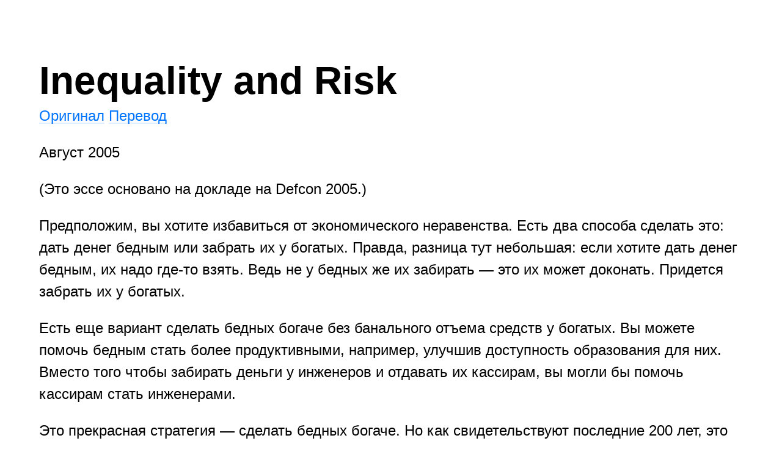

--- FILE ---
content_type: text/html; charset=utf-8
request_url: https://www.ivankapcov.ru/paulgraham/inequality/
body_size: 9564
content:
<!doctype html>
<html lang="en">
<head>
	<meta charset="UTF-8">
	<meta name="viewport" content="width=device-width,user-scalable=no,initial-scale=1,maximum-scale=1,minimum-scale=1">
	<meta http-equiv="X-UA-Compatible" content="ie=edge">
	<title>Inequality and Risk</title>
	<style>body,html{margin:0;padding:0}body{font-family:"Helvetica Neue",Helvetica,Arial,sans-serif;padding:32px 16px 32px;font-size:16px;line-height:1.5}@media (min-width:40em){body{font-size:20px;padding:64px 32px 64px}}@media (min-width:52em){body{font-size:24px;padding:60px 64px 128px}}footer{color:#ccc;margin-top:5em}section{max-width:864px}h1{font-size:32px;line-height:1.25;margin:.5em 0 0}@media (min-width:40em){h1{font-size:48px}}@media (min-width:52em){h1{font-size:64px}}h2{font-size:28px;line-height:1.25;margin:.5em 0 0}@media (min-width:40em){h2{font-size:42px}}@media (min-width:52em){h2{font-size:56px}}h3{font-size:16px;line-height:1.25;margin:2em 0 0}@media (min-width:40em){h3{font-size:24px}}@media (min-width:52em){h3{font-size:32px}}hr{margin:3em 0;max-width:864px;border:0;border-bottom:1px solid #f6f6f6}@media (min-width:40em){hr{margin:2em 0}}.logo{display:inline-block;vertical-align:-1px;margin-left:.2em}a{text-decoration:none;color:#0075ff;background:0 100%/100% 1px repeat-x;background-image:linear-gradient(rgba(0,117,255,.13),rgba(0,117,255,.13))}@media (min-width:40em){a{background-size:100% 2px}}a:hover{background-image:linear-gradient(rgba(0,117,255,1),rgba(0,117,255,1))}.logo-link{white-space:nowrap}ul{margin-top:1em;padding-left:2em;list-style:none}ul li+li{margin-top:.25em}.buzzwords{color:#aaa;font-size:.8em}address{font-size:.7em;font-style:normal}</style></head>
	<body>
		<section>
			<h1>Inequality and Risk</h1>
			<div>
					<span>
							<a href="http://www.paulgraham.com/inequality.html">Оригинал</a>
							<a href="https://habr.com/ru/company/edison/blog/313542/">Перевод</a>
					</span>
				</div>
		</section>
			<p>
			Август 2005
			</p>
			<p>
			(Это эссе основано на докладе на Defcon 2005.)
			</p>
			<p>
			Предположим, вы хотите избавиться от экономического неравенства. Есть два способа сделать это: дать денег бедным или забрать их у богатых. Правда, разница тут небольшая: если хотите дать денег бедным, их надо где-то взять. Ведь не у бедных же их забирать — это их может доконать. Придется забрать их у богатых.
			</p>
			<p>
			Есть еще вариант сделать бедных богаче без банального отъема средств у богатых. Вы можете помочь бедным стать более продуктивными, например, улучшив доступность образования для них. Вместо того чтобы забирать деньги у инженеров и отдавать их кассирам, вы могли бы помочь кассирам стать инженерами.
			</p>
			<p>
			Это прекрасная стратегия — сделать бедных богаче. Но как свидетельствуют последние 200 лет, это не сокращает экономическое неравенство, так как богатые тоже станут богаче. Если будет больше инженеров, появится больше возможностей нанимать их и продавать им вещи. Генри Форд не смог бы сколотить состояние на производстве машин в обществе фермеров, ведущих натуральное хозяйство, у него не было бы ни рабочих, ни покупателей.
			</p>
			<p>
			Если вашей целью является устранение экономического неравенства, а не просто повышение уровня жизни, не достаточно просто поднять черту бедности. Что если один из новоиспеченных инженеров окажется амбициозным и захочет стать еще одним Билом Гейтсом? Экономическое неравенство только усилится. Если вы на самом деле хотите сократить разрыв между бедными и богатыми, нужно давить и сверху вниз и снизу вверх.
			</p>
			<p>
			Как давить сверху? Вы можете уменьшить продуктивность людей, которые делают деньги больше всех: заставить хирургов оперировать левой рукой, известных актеров разжиреть и т.д. Но этот подход затруднительно реализовать. Единственное практическое решение — дать людям делать то, что у них лучше всего получается, а потом (или налогами или ограничениями) конфисковать все то, что вы посчитаете излишком.
			</p>
			<p>
			Поэтому давайте проясним, что значит сокращение экономического неравенства: это не что иное, как отъем денег у богатых.
			</p>
			<p>
			Преобразуя математическое уравнение в другую форму, можно зачастую заметить новое. То же самое и в этом случае. Вы увидите, что отнимать деньги у богатых с целью сократить неравенство может привести к непредвиденным последствиям.
			</p>
			<p>
			Все дело в том, чтобы привести к соответствию риск и награждение. Ставка с 10%-й вероятностью выигрыша должна приносить больше, чем ставка с вероятностью 50%, иначе никто не поставит. Снизив награду, сократите и желание людей рисковать.
			</p>
			<p>
			Транспонирую нашу начальную фразу: сокращение экономического неравенства значит сокращение рисков, на которые люди готовы пойти.
			</p>
			<p>
			Существует множество рисков, которые люди откажутся принимать при снижении максимальной отдачи. Одна из причин, по которой высокие налоги разрушительны, — из-за них запуск новых компаний становится рискованным предприятием.
			</p>
			<p>
			<b>Инвесторы</b>
			</p>
			<p>
			Стартапы по своей сути рискованны. Стартап можно сравнить с маленькой лодкой в открытом море. Одна большая волна — и вы тонете. Конкурентный продукт, кризис в экономике, задержка в финансировании или в получении разрешения, патентный иск, изменение в технических стандартах, уход ключевого сотрудника, большие расходы — любое из перечисленного может все разрушить в одночасье. Кажется, всего лишь один из десяти стартапов успешен [1].
			</p>
			<p>
			Наш стартап заплатил за первый этап финансирования своим инвесторам сумму, которая в 36 раз больше вложенных средств. Получается, что, с учетом текущего налогообложения в США, было бы выгодно инвестировать в наш стартап с вероятностью успеха 1 к 24. Вот это уже похоже на правду. Скорее всего, именно так мы и выглядели — пара «ботаников» без реального делового опыта, работающих в квартире.
			</p>
			<p>
			Если подобный риск не окупается, венчурное инвестирование не осуществляется.
			</p>
			<p>
			Это бы не пугало, если бы существовали другие источники финансирования для новых компаний. Почему бы не предоставить правительству или таким огромным почти правительственным организациям вроде «Fannie Mae» заниматься венчурным инвестированием вместо частных фондов?
			</p>
			<p>
			Я скажу вам, почему это не сработает. Да потому что в этом случае вы просите государственных или подобных им служащих сделать одну вещь, на которую они менее всего способны: пойти на риск.
			</p>
			<p>
			Любой когда-либо работавший на госслужбе знает, что самое важное заключается в принятии не правильных решений, а тех, которые потом можно оправдать, если они окажутся неверными. Если есть безопасное решение, именно его выберет бюрократ. Что совершенно не подходит для венчурных инвестиций. Природа бизнеса предполагает принятие даже жутких рисков, если результат выглядит достаточно привлекательно.
			</p>
			<p>
			Получение <a href="http://www.paulgraham.com/venturecapital.html">вознаграждения</a> венчурными компаниями зависит от их внимания к потенциалу: они получают процент от доходов фонда. И это помогает преодолеть их объяснимый страх вкладывать средства в компанию, которая управляется «ботаниками», которые выглядят как студенты (что вполне возможно).
			</p>
			<p>
			Если венчурным компаниям запретили бы богатеть, они бы вели себя как бюрократы. Без расчета на выгоду они бы страшились потерь. И принимали бы неверные решения. Они бы променяли «ботаников» на складно говорящих дипломников MBA в костюмах, потому что инвестиции легче можно было бы оправдать при неудачном исходе.
			</p>
			<p>
			<b>Основатели</b>
			</p>
			<p>
			Но получись у вас каким-либо образом заставить венчурные фонды работать без цели разбогатеть, останется еще один тип инвестора, которого вы просто не сможете заменить: основатели стартапа и первоначальные сотрудники.
			</p>
			<p>
			Их инвестиционный капитал — это их время и идеи, что эквивалентно деньгам. О чем инвесторы часто забывают, относясь к ним как к сменным частям, которые могут работать и без оплаты.
			</p>
			<p>
			Тот факт, что вы инвестируете время, не меняет отношение риска к прибыли. Вы будете вкладывать свое время во что-то сомнительное, только если возможная выгода соответствующе велика [2]. Если большие дивиденды будут запрещены, вы тоже начнете перестраховываться.
			</p>
			<p>
			Как у многих основателей стартапов у меня получилось разбогатеть. Но не потому что я хотел покупать дорогие вещи. Я хотел лишь безопасности. Я хотел сделать достаточно денег, чтобы не беспокоится о деньгах. Если бы мне запретили добиться этого через стартап, я бы стремился к этому другими способами, например, устроился бы работать в большую стабильную организацию, из которой сложно быть уволенным. Вместо того чтобы отдавать все силы стартапу, я бы попытался найти хорошую, спокойную работу в большой исследовательской лаборатории или занял бы постоянную должность в университете.
			</p>
			<p>
			Вот что происходит в обществе, где риск не вознаграждается. Если вы сами не можете обеспечить себе безопасность, лучшее, что вы можете сделать, это свить себе гнездышко в какой-нибудь большой организации, где ваш статус будет зависеть от <a href="http://www.paulgraham.com/ladder.html">стажа</a> [3].
			</p>
			<p>
			Если бы мы каким-либо образом могли заменить инвесторов, то я не представляю, кем можно заменить основателей. Инвесторы в основном вкладывают деньги, которые из любого источника одинаково хороши. Но вклад основателей — идеи. Их не заменишь.
			</p>
			<p>
			Давайте еще раз вспомним цепочку рассуждений. Я нацелился на вывод, от которого многих читателей надо будет отгонять пинками и окриками, поэтому я постарался сделать каждое звено неразрывным.
			</p>
			<p>
			Уменьшение экономического неравенства означает отъем денег у богатых. Если риск и награда эквивалентны, снижение награды автоматически умерит желание рисковать. Стартапы по сути своей рискованны. Не ожидая соответствующей награды за риск, основатели не будут вкладывать свое время в стартап. Основатели незаменимы. Поэтому, устранив экономическое неравенство, вы устраните стартапы.
			</p>
			<p>
			Экономическое неравенство не является следствием стартапов. Оно — их движущая сила, словно падающая вода для водяной мельницы. Люди начинают стартапы в надежде стать намного богаче, чем были раньше.
			</p>
			<p>
			<b>Рост</b>
			</p>
			<p>
			Тут наблюдается пропорциональность. Дело не только в том, что устранив экономическое неравенство, вы устраните стартапы. Снижение количества стартапов будет коррелировать со снижением разницы в благосостоянии членов общества [4]. Увеличьте налоги, и желание рисковать соответственно упадет.
			</p>
			<p>
			А от этого будет хуже всем. Новые технологии и новые рабочие места создаются новыми компаниями. Если вдруг не станет стартапов, то вскоре не станет новых компаний, так же как без детей не будет взрослых.
			</p>
			<p>
			Звучит благородно, когда мы говорим о сокращении экономического неравенства. Кто будет спорить с этим? Неравенство должно быть плохим, так? Но намного хуже звучит, что мы должны сократить количество новых компаний. Хотя первое предполагает второе.
			</p>
			<p>
			Умеряя желание инвесторов рисковать, мы не убьем, конечно, все стартапы, но большинство жертв будут именно из разряда многообещающих. Мне кажется, более рискованные стартапы показывают лучшие результаты. И это пугающая мысль.
			</p>
			<p>
			Конечно, не все состоятельные люди разбогатели посредством стартапов. Что если мы введем налоги на все остальное, кроме стартапов? Не удастся ли хотя бы таким образом сократить социальное неравенство?
			</p>
			<p>
			В меньшей степени, чем вы можете подумать. Все те, кто хочет разбогатеть, ринуться в область стартапов. И это могло бы быть великолепно. Но я не думаю, что это сильно повлияло бы на распределение богатства. Просто будет больше стартапов, которые только на бумаге будут выглядеть стартапами — не так просто написать настолько аккуратно законы.
			</p>
			<p>
			Но представим, что мы настолько настойчивы в устранении неравенства, что готовы отказаться от стартапов. Что тогда?
			</p>
			<p>
			Как минимум, мы должны будем смириться с низкими темпами технологического развития. Если вы считаете, что крупные компании могут каким-то образом также быстро развивать новые технологии как и стартапы, пожалуйста, с интересом выслушаю как именно (если вы можете придумать такую правдоподобную историю, то точно сделать состояние на книгах по бизнес-консалтингу для больших компаний) [5].
			</p>
			<p>
			Ок, у нас замедлились темпы роста. Неужели это так плохо? Что ж, остальные страны не станут нас ждать. Со временем окажется, что мы уже ничего не изобретаем — все уже изобретено где-то еще. И в обмен мы сможем предложить только сырье и дешевую рабочую силу. И когда вы так низко падете, другие страны смогут делать с вами все, что им заблагорассудится: устанавливать марионеточные правительства, перекачивать себе ваших лучших работников, использовать ваших женщин как проституток, хоронить свои токсичные отходы на вашей территории — все то, что мы делаем сейчас с бедными странами. Единственным выходом будет изоляция, как поступили коммунистические страны в 20-м веке. Но проблема в том, что для этого надо будет превратиться в полицейское государство.
			</p>
			<p>
			<b>Богатство и Власть</b>
			</p>
			<p>
			Я прекрасно понимаю, что не стартапы являются целью сторонников устранения неравенства. Они выступают против богатства, которое в союзе с властью становится самоподдерживающимся явлением. Например, строительные фирмы, спонсирующие политиков, получают господряды, или дети богатых родителей, поступающих в хорошие колледжи, потому что они учились в профильных дорогостоящих школах. Но если вы попробуете нападать на такой тип богатства с помощью экономических мер, вы попутно нанесете вред и всем стартапам.
			</p>
			<p>
			Проблема тут не в богатстве, а в коррупции. Так почему бы не взяться за коррупцию?
			</p>
			<p>
			Нам не нужно будет бороться с богатством, если мы сможем предотвратить его слияние с властью. И в этом направлении уже добились успехов. Так, прежде чем помереть от выпивки в 1925 г., никчемный внук Коммодора Вандербилта Регги пять раз наезжал на пешеходов, двое из них умерли. К 1969 г., когда Тед Кеннеди вылетел с моста на острове Чаппакуиддик, казалось, что рамки установлены на отметке «1». Сейчас, возможно, на «0».
			</p>
			<p>
			Но изменился не разброс в уровне богатства. Изменилась возможность перевести богатство во власть.
			</p>
			<p>			
			Как разбить связь между богатством и властью? Требуйте прозрачности. Внимательно смотрите, как используется власть, и требуйте отчет о том, как принимаются решения. Почему не все полицейские допросы снимаются на видео? Почему 36% абитуриентов Принстонского университета в 2007 г. были из частных профильных школ, в то время как только 1,7% американских детей учатся в них? Почему на самом деле США вторглись в Ирак? Почему официальные лица не раскрывают больше информации о своих доходах?
			</p>
			<p>
			Один из моих друзей, который хорошо разбирается в компьютерной безопасности, говорит, что на самом деле нужно просто все фиксировать и записывать. Когда он был ребенком, пытающимся взломать компьютеры, он больше всего волновался за то, чтобы не оставить следов. Это его беспокоило больше, чем сами системы защиты.
			</p>
			<p>
			Как все преступные действия, связь между богатством и властью процветает в условиях тайны. Выставьте напоказ все транзакции, и вы сильно преуспеете в устранении подобных вещей. Регистрируйте все. Эта стратегия уже показывает хорошие результаты, без побочных эффектов вроде повсеместной бедности.
			</p>
			<p>
			Я не уверен, что все осознают наличие связи между экономическим неравенством и риском. Я сам осознал это не так давно. Я, конечно, всегда знал, что если ничего не выйдет со стартапом, то можно попробовать найти уютную штатную должность в исследовательской лаборатории. Но я не понимал всю совокупность факторов, управляющих моим поведением. Казалось очевидным, что страна, которая не дает людям разбогатеть, обречена, и что это одинаково верно и для Рима времен Диоклетиана, и для Великобритании времен Гарольда Вильсона. Но я не понимал, какую важную роль во всем этом играет риск.
			</p>
			<p>
			Если вы пойдете войной на богатство, вы устраните желание рисковать, а вместе с ним и развитие. Поэтому, если мы стремимся к более справедливому миру, нам следует тогда бороться с богатством, когда оно сливается с властью.
			</p>
			<br>
			<p>
			Примечание
			</p>
			<p>
			[1] Успех здесь определяется первоначальной точкой зрения инвестора: первичное размещение акций или удачная продажа. Привычная статистика «1 из 10» выглядит подозрительно точной, но общение с венчурными фондами говорит за ее правдоподобность. Однако ведущие венчурные фонды ожидают лучшего результата.
			</p>
			<p>
			[2] Я не призываю основателей садиться и высчитывать ожидаемую прибыль после налогообложения. Пример уже добившихся успеха людей служит им мотивацией. И эти примеры на самом деле дают представление о размере прибыли после налогообложения.
			</p>
			<p>
			[3] Предположение: изменение в благосостоянии в стране или организации (не коррумпированной) будет обратно пропорционально значимости ранговой системы. Поэтому, если вы снизите разброс величин в области благосостояния, система рангов станет соответственно более важной. Пока что я не знаю противоречащих этому примеров, хотя в коррумпированных странах оба явления могут сосуществовать (благодарю Daniel Sobral за это верное замечание).
			</p>
			<p>
			[4] В стране с по-настоящему феодальной экономикой вы можете успешно перераспределять богатство, так как там нет стартапов.
			</p>
			<p>
			[5] Стартапы так хорошо окупаются именно благодаря присущей им скорости внедрения новых технологий. Как я объяснял в <a href="http://www.paulgraham.com/ladder.html">«Как делать богатство» («How to Make Wealth»)</a>, в стартапе вы сжимаете работу длинною в жизнь в несколько лет. Это очевидно.
			</p>
			<footer>
				<nav>
				<div style="margin: 0 auto; width: 450px; font-size: 15px">
					<span>
							<a href="/">Главная</a>
							<a href="/paulgraham">Пол Грэм</a>
							<a href="/sivers">Дерек Сиверc</a>
							<a href="/donation">Донаты</a>
					</span>
				</div>
				</nav>
				<p>Будь верен себе</p>
				<address>
					<p>Иван Капцов, Планета Земля, Измерение C-137</p>
				</address>
			</footer>
	</body>
</html>